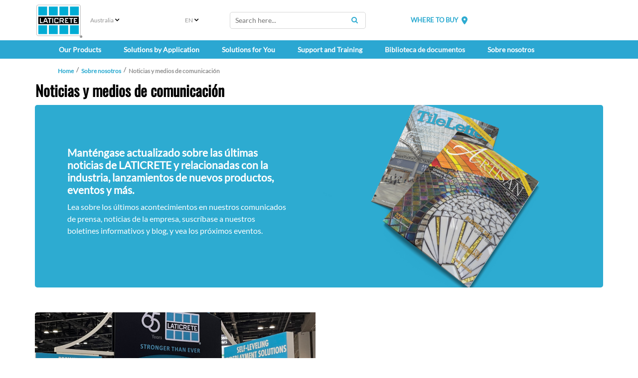

--- FILE ---
content_type: text/html; charset=utf-8
request_url: https://au.laticrete.com/es-mx/about-us/news-and-media
body_size: 19766
content:



<!DOCTYPE html>
<!--[if lt IE 7]>      <html class="no-js lt-ie9 lt-ie8 lt-ie7"> <![endif]-->
<!--[if IE 7]>         <html class="no-js lt-ie9 lt-ie8"> <![endif]-->
<!--[if IE 8]>         <html class="no-js lt-ie9"> <![endif]-->
<!--[if gt IE 8]><!-->
<html class="no-js" lang="es-MX">
<!--<![endif]-->
<head>
<link href="https://cdn-global.laticrete.com/-/media/feature/experience-accelerator/bootstrap-5/bootstrap-5/styles/optimized-min.css?rev=b8a6dc6299f44dd7b13eba40743d6822&t=20250816T173919Z&hash=61D402196DB3D6E417AE930FD6EA59DD" rel="stylesheet"><link href="https://cdn-global.laticrete.com/-/media/base-themes/core-libraries/styles/optimized-min.css?rev=a249af5e50d74003a436a8a0235321e2&t=20251015T013502Z&hash=1515E8810F399A2BF7AD40EADECCABB4" rel="stylesheet"><link href="https://cdn-global.laticrete.com/-/media/base-themes/fontawesome-6/styles/optimized-min.css?rev=c7642d071b1948bf88dedbb50fefcde7&t=20250906T153511Z&hash=1D53970B3D8972AFCC231DCFA28EFE47" rel="stylesheet"><link href="https://cdn-global.laticrete.com/-/media/themes/laticrete-international/master-site/laticretetheme/styles/pre-optimized-min.css?rev=13967cf75fa1437f8466ea1bc7c562f7&t=20230412T210144Z&hash=082C9C7E997CD88004EA306DED0D887D" rel="stylesheet">

    
    





<link rel="canonical" href="https://au.laticrete.com/about-us/news-and-media">



    <link href="/-/media/project/laticrete-international/shared/images/favicon.ico?rev=ec79c02d895940b286188778231c99a2" rel="shortcut icon" />


<!-- Start cookieyes banner --> <script id="cookieyes" type="text/javascript" src="https://cdn-cookieyes.com/client_data/9ef8e26f947600f59d194ef8/script.js"></script> <!-- End cookieyes banner -->

<style type='text/css'>
#btn-back-to-top::after {
content: "\f34d";
    font-family: "Font Awesome 6 Pro";
--fa-style-family
}

.topBtn > span {
    display: block;
    height: 100%;
}

#btn-back-to-top {
  display: none;
  position: fixed;
  bottom: 0px;
  right: 0px;
  z-index: 99;
  font-size: 8px;
  border: none;
  outline: none;
  background-color: #20829f;
  color: white;
  cursor: pointer;
  padding: 3px;
  border-radius: 4px;
}

#btn-back-to-top:hover {
  background-color: #555;
}
</style>



<meta property="og:title"  content="Noticias y medios de comunicaci&oacute;n"><meta property="og:url"  content="https://au.laticrete.com/about-us/news-and-media">







<meta property="twitter:title"  content="Noticias y medios de comunicaci&oacute;n"><meta property="twitter:card"  content="summary_large_image">

    <meta name="viewport" content="width=device-width, initial-scale=1" />


<!-- Google Tag Manager -->
<script>(function(w,d,s,l,i){w[l]=w[l]||[];w[l].push({'gtm.start':
new Date().getTime(),event:'gtm.js'});var f=d.getElementsByTagName(s)[0],
j=d.createElement(s),dl=l!='dataLayer'?'&l='+l:'';j.async=true;j.src=
'https://www.googletagmanager.com/gtm.js?id='+i+dl;f.parentNode.insertBefore(j,f);
})(window,document,'script','dataLayer','GTM-K866ZD');</script>
<!-- End Google Tag Manager -->

<script src="https://cdn.jsdelivr.net/npm/bootstrap@5.3.3/dist/js/bootstrap.bundle.min.js" integrity="sha384-YvpcrYf0tY3lHB60NNkmXc5s9fDVZLESaAA55NDzOxhy9GkcIdslK1eN7N6jIeHz" crossorigin="anonymous"></script>
</head>
<body class="default-device bodyclass">
    



<button onclick="topFunction()" id="btn-back-to-top" class="topBtn" title="Back To Top"><span>Top</span></button>

<!-- Google Tag Manager (noscript) -->
<noscript><iframe src="https://www.googletagmanager.com/ns.html?id=GTM-K866ZD"
height="0" width="0" style="display:none;visibility:hidden"></iframe></noscript>
<!-- End Google Tag Manager (noscript) -->
    
<!-- #wrapper -->
<div id="wrapper">
    <!-- #header -->
    <header>
        <div id="header" class="container-fluid p-0">
            




<div class="component container-fluid d-block d-sm-block d-md-block d-lg-none d-xl-none d-xxl-none" id="mobile-nav">
    <div class="component-content" >

<div class="row component column-splitter">
        <div class="col-1">
            
    <div class="component mobilenavigation navigation-title" id="MobileNavigation">

        <nav class="navbar navbar-expand-lg navbar-light bg-white">
            <div class="container">
                <button class="navbar-toggler" type="button" data-bs-toggle="offcanvas" data-bs-target="#offcanvasNavbar" aria-controls="offcanvasNavbar">
                    <span class="navbar-toggler-icon"></span>
                </button>
                <div class="offcanvas offcanvas-start" tabindex="-1" id="offcanvasNavbar" aria-labelledby="offcanvasNavbarLabel">
                    <div class="offcanvas-header">
                        <h5 class="offcanvas-title" id="offcanvasNavbarLabel">Menu </h5>
                        <button type="button" class="btn-close" data-bs-dismiss="offcanvas" aria-label="Close"></button>
                    </div>
                    <div class="offcanvas-body">


<ul class="navbar-nav">













<li class="nav-item dropdown">
<a class="nav-link dropdown-toggle" data-bs-auto-close="outside"  data-bs-toggle="dropdown" href ="/our-products">Our Products</a>

<ul class="dropdown-menu">






<li>

    <a class="dropdown-item"  href="/our-products/tile-and-stone-installation">Tile &amp; Stone Installation Systems</a>



<ul class="dropdown-menu">
    
    
    
    
            
                    <li><a class="dropdown-item" href="/our-products/tile-and-stone-installation/substrate-preparation-screeds-and-mortars">Substrate Preparation, Screeds &amp; Mortars</a></li>
            		    
                
    
        
    
    
    
            
                    <li><a class="dropdown-item" href="/our-products/tile-and-stone-installation/waterproofing">Waterproofing</a></li>
            		    
                
    
        
    
    
    
            
                    <li><a class="dropdown-item" href="/our-products/tile-and-stone-installation/uncoupling-and-anti-fracture-membranes">Uncoupling &amp; Anti-Fracture Membranes</a></li>
            		    
                
    
        
    
    
    
            
                    <li><a class="dropdown-item" href="/our-products/tile-and-stone-installation/sound-control">Sound Control</a></li>
            		    
                
    
        
    
    
    
            
                    <li><a class="dropdown-item" href="/our-products/tile-and-stone-installation/tile-and-stone-adhesives">Tile &amp; Stone Adhesives</a></li>
            		    
                
    
        
    
    
    
            
                    <li><a class="dropdown-item" href="/our-products/tile-and-stone-installation/tile-and-stone-grouts">Tile &amp; Stone Grouts</a></li>
            		    
                
    
        
    
    
    
            
                    <li><a class="dropdown-item" href="/our-products/tile-and-stone-installation/caulks-and-sealants">Caulks &amp; Sealants</a></li>
            		    
                
    
        

</ul>



</li>








<li>

    <a class="dropdown-item"  href="/our-products/concrete-and-substrate-preparation">Concrete &amp; Substrate Preparation</a>



<ul class="dropdown-menu">
    
    
    
    
            
                    <li><a class="dropdown-item" href="/our-products/concrete-and-substrate-preparation/bonding-primers-and-moisture-barriers">Bonding Primers &amp; Moisture Barriers</a></li>
            		    
                
    
        
    
    
    
            
                    <li><a class="dropdown-item" href="/our-products/concrete-and-substrate-preparation/self-leveling-underlayments">Self Leveling Underlayments</a></li>
            		    
                
    
        
    
    
    
            
                    <li><a class="dropdown-item" href="/our-products/concrete-and-substrate-preparation/supercap-high-volume-self-leveling">SUPERCAP High Volume Self-Leveling</a></li>
            		    
                
    
        
    
    
    
            
                    <li><a class="dropdown-item" href="/our-products/concrete-and-substrate-preparation/thick-bed-mortars-and-screeds">Thick Bed Mortars &amp; Screeds</a></li>
            		    
                
    
        
    
    
    
            
                    <li><a class="dropdown-item" href="/our-products/concrete-and-substrate-preparation/skim-coat-patch-and-repair">Skim Coat, Patch &amp; Repair</a></li>
            		    
                
    
        
    
    
    
            
                    <li><a class="dropdown-item" href="/our-products/concrete-and-substrate-preparation/concrete-densifiers-and-hardeners">Concrete Densifiers &amp; Hardeners</a></li>
            		    
                
    
        

</ul>



</li>








<li>

    <a class="dropdown-item"  href="/our-products/adhered-facade-and-wall-finish-systems">Adhered Fa&#231;ade &amp; Wall Finish Systems</a>



<ul class="dropdown-menu">
    
    
    
    
            
                    <li><a class="dropdown-item" href="/our-products/adhered-facade-and-wall-finish-systems/adhered-tile-and-stone-installation-system">Adhered Tile &amp; Stone Installation System</a></li>
            		    
                
    
        
    
    
    
            
                    <li><a class="dropdown-item" href="/our-products/adhered-facade-and-wall-finish-systems/masonry-veneer-installation-system-mvis">Masonry Veneer Installation System (MVIS)</a></li>
            		    
                
    
        

</ul>



</li>








<li>

    <a class="dropdown-item"  href="/our-products/tile-stone-and-surface-care">Tile, Stone &amp; Surface Care </a>



<ul class="dropdown-menu">
    
    
    
    
            
                    <li><a class="dropdown-item" href="/our-products/tile-stone-and-surface-care/clean">Clean</a></li>
            		    
                
    
        
    
    
    
            
                    <li><a class="dropdown-item" href="/our-products/tile-stone-and-surface-care/enhance">Enhance</a></li>
            		    
                
    
        
    
    
    
            
                    <li><a class="dropdown-item" href="/our-products/tile-stone-and-surface-care/protect">Protect</a></li>
            		    
                
    
        

</ul>



</li>








<li>

    <a class="dropdown-item"  href="/our-products/color-selector">Colour Selector</a>



<ul class="dropdown-menu">
    
    
    
    
            
                    
                
    
        

</ul>



</li>




</ul>


</li>



















<li class="nav-item dropdown">
<a class="nav-link dropdown-toggle" data-bs-auto-close="outside"  data-bs-toggle="dropdown" href ="/solutions-by-application">Solutions by Application</a>

<ul class="dropdown-menu">













<li>

    <a class="dropdown-item dropdown-toggle" data-bs-toggle="dropdown"  href="/solutions-by-application/commercial-and-institutional">Commercial &amp; Institutional</a>



<ul class="dropdown-menu">
    
    
    
    
            
                    <li><a class="dropdown-item" href="/solutions-by-application/commercial-and-institutional/educational">Educational</a></li>
            		    
                
    
        
    
    
    
            
                    <li><a class="dropdown-item" href="/solutions-by-application/commercial-and-institutional/healthcare">Healthcare</a></li>
            		    
                
    
        
    
    
    
            
                    <li><a class="dropdown-item" href="/solutions-by-application/commercial-and-institutional/leisure-and-hospitality">Hospitality &amp; Leisure</a></li>
            		    
                
    
        
    
    
    
            
                    <li><a class="dropdown-item" href="/solutions-by-application/commercial-and-institutional/office">Office</a></li>
            		    
                
    
        
    
    
    
            
                    <li><a class="dropdown-item" href="/solutions-by-application/commercial-and-institutional/restaurants">Restaurants</a></li>
            		    
                
    
        
    
    
    
            
                    <li><a class="dropdown-item" href="/solutions-by-application/commercial-and-institutional/retail">Retail</a></li>
            		    
                
    
        
    
    
    
            
                    <li><a class="dropdown-item" href="/solutions-by-application/commercial-and-institutional/senior-living">Senior Living</a></li>
            		    
                
    
        

</ul>



</li>









</li>















<li>

    <a class="dropdown-item dropdown-toggle" data-bs-toggle="dropdown"  href="/solutions-by-application/infrastructure-and-utilities">Infrastructure &amp; Utilities</a>



<ul class="dropdown-menu">
    
    
    
    
            
                    <li><a class="dropdown-item" href="/solutions-by-application/infrastructure-and-utilities/subway-and-train-stations">Rail Infrastructure</a></li>
            		    
                
    
        
    
    
    
            
                    <li><a class="dropdown-item" href="/solutions-by-application/infrastructure-and-utilities/streetscapes-and-parks">Streetscapes &amp; Parks</a></li>
            		    
                
    
        

</ul>



</li>















<li>

    <a class="dropdown-item dropdown-toggle" data-bs-toggle="dropdown"  href="/solutions-by-application/residential">Residential</a>



<ul class="dropdown-menu">
    
    
    
    
            
                    <li><a class="dropdown-item" href="/solutions-by-application/residential/swimming-pools">Swimming Pools</a></li>
            		    
                
    
        
    
    
    
            
                    
                
    
        
    
    
    
            
                    <li><a class="dropdown-item" href="/solutions-by-application/residential/single-family-housing">Single-Family Housing</a></li>
            		    
                
    
        
    
    
    
            
                    <li><a class="dropdown-item" href="/solutions-by-application/residential/multifamily-housing">Multi-Family Housing</a></li>
            		    
                
    
        

</ul>



</li>




</ul>


</li>



















<li class="nav-item dropdown">
<a class="nav-link dropdown-toggle" data-bs-auto-close="outside"  data-bs-toggle="dropdown" href ="/solutions-for-you">Solutions for You</a>

<ul class="dropdown-menu">






<li>

    <a class="dropdown-item"  href="/solutions-for-you/architects-and-designers">Architects &amp; Designers</a>



<ul class="dropdown-menu">
    
    
    
    
            
                    <li><a class="dropdown-item" href="/solutions-for-you/architects-and-designers/architectural-guidebook">Architectural Guidebook</a></li>
            		    
                
    
        
    
    
    
            
                <li><a class="dropdown-item" href="/our-products/color-selector">Colour Selection</a></li>
                
    
        
    
    
    
            
                    
                
    
        
    
    
    
            
                    <li><a class="dropdown-item" href="/solutions-for-you/architects-and-designers/project-reference-database">Project Reference Database</a></li>
            		    
                
    
        

</ul>



</li>








<li>

    <a class="dropdown-item"  href="/solutions-for-you/contractors-and-installers">Contractors &amp; Installers</a>



<ul class="dropdown-menu">
    
    
    
    
            
                    
                
    
        
    
    
    
            
                    <li><a class="dropdown-item" href="/solutions-for-you/contractors-and-installers/tile-and-stone-installers">Tile &amp; Stone Installers</a></li>
            		    
                
    
        
    
    
    
            
                    <li><a class="dropdown-item" href="/solutions-for-you/contractors-and-installers/flooring-installers">Flooring Installers</a></li>
            		    
                
    
        
    
    
    
            
                    <li><a class="dropdown-item" href="/solutions-for-you/contractors-and-installers/masonry-contractors">Masonry Installers</a></li>
            		    
                
    
        
    
    
    
            
                    <li><a class="dropdown-item" href="/solutions-for-you/contractors-and-installers/project-estimator">Project Estimator</a></li>
            		    
                
    
        
    
    
    
            
                <li><a class="dropdown-item" href="/solutions-for-you/architects-and-designers/architectural-guidebook">Specifications &amp; Details</a></li>
                
    
        

</ul>



</li>








<li>

    <a class="dropdown-item"  href="/solutions-for-you/distributors-and-retailers">Distributors &amp; Retailers</a>



<ul class="dropdown-menu">
    
    
    
    
            
                    
                
    
        
    
    
    
            
                <li><a class="dropdown-item" href="/solutions-for-you/architects-and-designers/architectural-guidebook">Specifications &amp; Details</a></li>
                
    
        
    


























    
    
            
                    
                
    
        

</ul>



</li>








<li>

    <a class="dropdown-item"  href="/solutions-for-you/homeowners-and-diy">Homeowners &amp; DIY</a>



<ul class="dropdown-menu">
    
    
    
    
            
                <li><a class="dropdown-item" href="/our-products/color-selector">Colour Selection</a></li>
                
    
        
    
    
    
            
                    
                
    
        

</ul>



</li>























































</li>




</ul>


</li>
























<li class="nav-item dropdown">
<a class="nav-link dropdown-toggle" data-bs-auto-close="outside"  data-bs-toggle="dropdown" href ="/support-and-training">Support and Training</a>

<ul class="dropdown-menu">













<li>

    <a class="dropdown-item dropdown-toggle" data-bs-toggle="dropdown"  href="/support-and-training/customer-support">Customer Support</a>



<ul class="dropdown-menu">
    
    
    
    
            
                    <li><a class="dropdown-item" href="/support-and-training/customer-support/contact-us">Cont&#225;ctenos</a></li>
            		    
                
    
        
    
    
    
            
                    <li><a class="dropdown-item" href="/support-and-training/customer-support/where-to-buy">Where to Buy</a></li>
            		    
                
    
        
    
    
    
            
                    <li><a class="dropdown-item" href="/support-and-training/customer-support/catalogs-and-brochures">Catalogs and Brochures</a></li>
            		    
                
    
        
    
    
    
            
                    <li><a class="dropdown-item" href="/support-and-training/customer-support/terms-of-use">Terms of Use</a></li>
            		    
                
    
        
    
    
    
            
                <li><a class="dropdown-item" href="/solutions-for-you/contractors-and-installers/project-estimator">Project Estimator</a></li>
                
    
        

</ul>



</li>















<li>

    <a class="dropdown-item dropdown-toggle" data-bs-toggle="dropdown"  href="/support-and-training/downloads">Downloads</a>



<ul class="dropdown-menu">
    
    
    
    
            
                <li><a class="dropdown-item" href="/document-library#filterdocuments_documenttypes=Project%20Spotlights&filterdocuments_country=Australia">Project Gallery</a></li>
                
    
        
    
    
    
            
                    <li><a class="dropdown-item" href="/support-and-training/downloads/technical-data-sheets">Technical Data Sheets</a></li>
            		    
                
    
        
    
    
    
            
                    <li><a class="dropdown-item" href="/support-and-training/downloads/warranties">Warranties</a></li>
            		    
                
    
        

</ul>



</li>















<li>

    <a class="dropdown-item dropdown-toggle" data-bs-toggle="dropdown"  href="/support-and-training/training-hub">Centro de formaci&#243;n</a>



<ul class="dropdown-menu">
    
    
    
    
            
                    <li><a class="dropdown-item" href="/support-and-training/training-hub/laticrete-university">LATICRETE University</a></li>
            		    
                
    
        
    
    
    
            
                    
                
    
        
    
    
    
            
                    <li><a class="dropdown-item" href="/support-and-training/training-hub/profocus">Seminarios de Ganancias a trav&#233;s del Conocimiento (PTK)</a></li>
            		    
                
    
        
    
    
    
            
                    <li><a class="dropdown-item" href="/support-and-training/training-hub/profit-through-knowledge">Seminarios de Ganancias a trav&#233;s del Conocimiento (PTK)</a></li>
            		    
                
    
        
    
    
    
            
                    <li><a class="dropdown-item" href="/support-and-training/training-hub/cpd-training">Educaci&#243;n continua de AIA</a></li>
            		    
                
    
        

</ul>



</li>




</ul>


</li>


























<li class="nav-item"><a class="nav-link"  href="/document-library">Biblioteca de documentos</a></li>



















<li class="nav-item dropdown">
<a class="nav-link dropdown-toggle" data-bs-auto-close="outside"  data-bs-toggle="dropdown" href ="/about-us">Sobre nosotros</a>

<ul class="dropdown-menu">







</li>








<li>

    <a class="dropdown-item"  href="/about-us/company-overview">Descripci&#243;n general de la empresa</a>



<ul class="dropdown-menu">
    
    
    
    
            
                    
                
    
        
    
    
    
            
                    <li><a class="dropdown-item" href="/about-us/company-overview/history-and-heritage">Historia y Patrimonio</a></li>
            		    
                
    
        
    
    
    
            
                    <li><a class="dropdown-item" href="/about-us/company-overview/terms-of-use">Historia y Patrimonio</a></li>
            		    
                
    
        
    
    
    
            
                    <li><a class="dropdown-item" href="/about-us/company-overview/brand-promises">Promesas de marca</a></li>
            		    
                
    
        
    
    
    
            
                    <li><a class="dropdown-item" href="/about-us/company-overview/global-code-of-conduct">C&#243;digo de conducta global</a></li>
            		    
                
    
        
    
    
    
            
                    <li><a class="dropdown-item" href="/about-us/company-overview/governance-and-leadership">Gobernanza y Liderazgo</a></li>
            		    
                
    
        
    
    
    
            
                    <li><a class="dropdown-item" href="/about-us/company-overview/values">Valores</a></li>
            		    
                
    
        

</ul>



</li>








<li>

    <a class="dropdown-item"  href="/about-us/innovation-and-impact">Innovaci&#243;n e impacto</a>



<ul class="dropdown-menu">
    
    
    
    
            
                    <li><a class="dropdown-item" href="/about-us/innovation-and-impact/history-of-laticrete-4237-latex-additive">Nuestra primera innovaci&#243;n</a></li>
            		    
                
    
        
    
    
    
            
                    <li><a class="dropdown-item" href="/about-us/innovation-and-impact/sustainability">Sostenibilidad</a></li>
            		    
                
    
        
    
    
    
            
                    <li><a class="dropdown-item" href="/about-us/innovation-and-impact/research-and-development">Investigaci&#243;n y desarrollo</a></li>
            		    
                
    
        
    
    
    
            
                    <li><a class="dropdown-item" href="/about-us/innovation-and-impact/latest-innovations">&#218;ltimas innovaciones y productos</a></li>
            		    
                
    
        
    





























    
    
            
                    
                
    
        

</ul>



</li>















<li>

    <a class="dropdown-item"  href="/about-us/community-and-social">Comunidad y redes sociales</a>





</li>


















<li>

    <a class="dropdown-item"  href="/about-us/careers">Carreras</a>



<ul class="dropdown-menu">
    
    
    
    
            
                    
                
    
        
    





    
    
            
                    
                
    
        

</ul>



</li>








<li>

    <a class="dropdown-item"  href="/about-us/news-and-media">Noticias y medios de comunicaci&#243;n</a>



<ul class="dropdown-menu">
    
    
    
    
            
                    <li><a class="dropdown-item" href="/about-us/news-and-media/events">Eventos y Ferias Comerciales</a></li>
            		    
                
    
        
    
    
    
            
                    <li><a class="dropdown-item" href="/about-us/news-and-media/press-releases">Comunicados de prensa y noticias de la industria</a></li>
            		    
                
    
        
    
    
    
            
                    <li><a class="dropdown-item" href="/about-us/news-and-media/newsletters">Boletines</a></li>
            		    
                
    
        
    
    
    
            
                <li><a class="dropdown-item" href="https://www.laticrete.com/blog">Blog: Conversaciones con LATICRETE</a></li>
                
    
        

</ul>



</li>




</ul>


</li>






























































        <li class="nav-item"><a class="nav-link"  href="/support-and-training/customer-support/where-to-buy">Where to Buy</a></li>





























































        <li class="nav-item"><a class="nav-link"  href="/LandingMapPage/ClearCookie">Change Region</a></li>








    <!--ko ifnot: HideLanguageToggle() -->
    <div class="form-floating">
        <label class="form-label" for="SelectedLanguageMobile"><span>Language</span></label>
        <select id="languageddl" class="form-select mb-3 form-select-lg bg-light" data-bind="options: LanguagesMobile, value: SelectedLanguageMobile, optionsText: 'Text', optionsValue: 'Value', event:{ change: languageChanged}"></select>
        <input type="hidden" data-bind="textInput: SelectedLanguageMobile" name="SelectedLanguageMobile" />
        <input type="hidden" name="CurrentSite" value="Australia" id="CurrentSite" />
    </div>
    <!-- /ko -->
</ul>


                    </div>
                </div>
            </div>
</nav>
    </div>

        </div>
        <div class="col-4">
            
        </div>
        <div class="col-1 col-sm-2">
            

<div class="component image file-type-icon-media-link col-5 position-center">
    <div class="component-content">
<a title="Laticrete Logo" href="/Home"><img src="https://cdn-global.laticrete.com/-/media/project/laticrete-international/shared/images/home/image-link-list/laticrete-logo_4c.svg?h=73&amp;iar=0&amp;w=100&amp;rev=2223944ddc6347ebb6b05108ac88cdae&amp;hash=582514974229F8E6C01CC1F45B85EDB1" alt="Laticrete" width="100" height="73" data-variantitemid="{8253D96F-F8D9-449F-B74F-CDF475915603}" data-variantfieldname="Image" /></a>    </div>
</div>

        </div>
        <div class="col-5 col-sm-4 col-md-3 position-right">
            


<div class="component link col-12" id="where-to-buy-txt">
    <div class="component-content">

<div class="field-link"><a data-variantfieldname="Link" href="/support-and-training/customer-support/where-to-buy" data-variantitemid="{02FCDCB4-417E-4DE4-A042-0188922831FF}">WHERE TO BUY</a></div>    </div>
</div>
        </div>
        <div class="col-1">
            

<div class="component link col-12" id="where-to-buy-icon">
    <div class="component-content">

<div><a title="Location Pin" href="/"><i class='fa-solid fa-location-dot'></i></a></div>    </div>
</div>
        </div>
</div>
<div class="row component column-splitter">
        <div class="col-1">
            
        </div>
        <div class="col-10">
            
<div class="component search-box horizontal col-12 loupe-search-btn" data-properties='{"endpoint":"//sxa/search/results/","suggestionEndpoint":"//sxa/search/suggestions/","suggestionsMode":"ShowSearchResultsAsPredictions","resultPage":"/Search Results","targetSignature":"","v":"{A2BE7E97-91AF-442C-8B81-2CB3A1C29599}","s":"{B4DD1C9A-D3E4-434D-998B-40B45CBA6F23}","p":8,"l":"es-MX","languageSource":"CurrentLanguage","searchResultsSignature":"filterproduct,filterother","itemid":"{1E16A399-8295-4550-B4C0-AF40FCDE95A1}","minSuggestionsTriggerCharacterCount":3}'>
    <div class="component-content">
        
                <input type="text" class="search-box-input" autocomplete="off" name="textBoxSearch" maxlength="100" placeholder="Search here..." />
                    <button class="search-box-button-with-redirect" type="submit">
                        Search
                    </button>
    </div>
</div>

        </div>
        <div class="col-1">
            
        </div>
</div>    </div>
</div>


<div class="component container d-none d-sm-none d-md-block d-lg-block d-xl-block d-xxl-block" id="top-half-header">
    <div class="component-content" >


<div class="component row-splitter">
        <div class="container-fluid">
            <div >
                
<div class="row component column-splitter">
        <div class="col-1">
            

<div class="component image file-type-icon-media-link image-default-size">
    <div class="component-content">
<a title="Laticrete Logo" href="/"><img src="https://cdn-global.laticrete.com/-/media/project/laticrete-international/shared/images/home/image-link-list/laticrete-logo_4c.svg?h=73&amp;iar=0&amp;w=100&amp;rev=2223944ddc6347ebb6b05108ac88cdae&amp;hash=582514974229F8E6C01CC1F45B85EDB1" alt="Laticrete" width="100" height="73" data-variantitemid="{8AB88567-73C4-4828-9C5D-01AF5CEF5E09}" data-variantfieldname="Image" /></a>    </div>
</div>

        </div>
        <div class="col-2">
            
<div class="language-selector">




    <div class="component-content">
        <div class="language-selector-select-item">
            <a class="language-selector-select-link">
                <!--Site name alias for NA because of debate with regional map. Keeping config and code North America.-->
                    <!--Can't find where this other site name is coming from! Need to deploy will revisit'-->
Australia
            </a>
        </div>
        <ul class="language-selector-item-container">
            <li class="language-selector-item">
                <a href="/landingmappage/clearcookie?geoOverride=true">
                    Seleccionar otra regi&#243;n
                </a>
            </li>
        </ul>
    </div>







</div>

        </div>
        <div class="col-1">
            

<div class="component language-selector hide-filter-button">
    <div class="component-content">
        <div class="language-selector-select-item"  data-language-code="en" data-country-code="us">
            <a class="language-selector-select-link">
                EN
            </a>
        </div>
    </div>
</div>

        </div>
        <div class="col-3">
            
<div class="component search-box horizontal loupe-search-btn" data-properties='{"endpoint":"//sxa/search/results/","suggestionEndpoint":"//sxa/search/suggestions/","suggestionsMode":"ShowSearchResultsAsPredictions","resultPage":"/Search Results","targetSignature":"","v":"{A2BE7E97-91AF-442C-8B81-2CB3A1C29599}","s":"{B4DD1C9A-D3E4-434D-998B-40B45CBA6F23}","p":8,"l":"es-MX","languageSource":"CurrentLanguage","searchResultsSignature":"filterproduct,filterother","itemid":"{1E16A399-8295-4550-B4C0-AF40FCDE95A1}","minSuggestionsTriggerCharacterCount":3}'>
    <div class="component-content">
        
                <input type="text" class="search-box-input" autocomplete="off" name="textBoxSearch" maxlength="100" placeholder="Search here..." />
                    <button class="search-box-button-with-redirect" type="submit">
                        Search
                    </button>
    </div>
</div>

        </div>
        <div class="col-2">
            


<div class="component link position-right" id="where-to-buy-txt">
    <div class="component-content">

<div class="field-link"><a data-variantfieldname="Link" href="/support-and-training/customer-support/where-to-buy" data-variantitemid="{02FCDCB4-417E-4DE4-A042-0188922831FF}">WHERE TO BUY</a></div>    </div>
</div>
        </div>
        <div class="col-1">
            

<div class="component link col-xxl-auto" id="where-to-buy-icon">
    <div class="component-content">

<div><a title="Location Pin" href="/support-and-training/customer-support/where-to-buy"><i class='fa-solid fa-location-dot'></i></a></div>    </div>
</div>
        </div>
        <div class="col-1">
            
        </div>
</div>
            </div>
        </div>
</div>    </div>
</div>

<div class="component megamenu navigation-title col-md-12">
        <div class="component-content">
            <nav class="navbar navbar-expand-lg navbar-custom">
                <div class="container">
                    <button class="navbar-toggler" type="button" data-bs-toggle="collapse" data-bs-target="#navbarSupportedContent" aria-controls="navbarSupportedContent" aria-expanded="false" aria-label="Toggle navigation">
                        <span class="navbar-toggler-icon"></span>
                    </button>
                    <div class="collapse navbar-collapse" id="navbarSupportedContent">

    <ul class="navbar-nav mr-auto">











<li class="nav-item nav-item dropdown position-static">
<a class="nav-link dropdown-toggle" id="navbarDropdown" role="button" data-bs-hover="dropdown" aria-haspopup="true" aria-expanded="false" href ="/our-products">Our Products</a>
<div class="dropdown-menu w-100" aria-labelledby="navbarDropdown">
<div class="container">
<div class="row"> 
<ul class="sub-menu card-columns">






<li>

    <a class="dropdown-item title" href="/our-products/tile-and-stone-installation">Tile &amp; Stone Installation Systems</a>



<ul>
    
    
    
    
            
                    <li><a class="dropdown-item" href="/our-products/tile-and-stone-installation/substrate-preparation-screeds-and-mortars">Substrate Preparation, Screeds &amp; Mortars</a></li>
            		    
                
    
        
    
    
    
            
                    <li><a class="dropdown-item" href="/our-products/tile-and-stone-installation/waterproofing">Waterproofing</a></li>
            		    
                
    
        
    
    
    
            
                    <li><a class="dropdown-item" href="/our-products/tile-and-stone-installation/uncoupling-and-anti-fracture-membranes">Uncoupling &amp; Anti-Fracture Membranes</a></li>
            		    
                
    
        
    
    
    
            
                    <li><a class="dropdown-item" href="/our-products/tile-and-stone-installation/sound-control">Sound Control</a></li>
            		    
                
    
        
    
    
    
            
                    <li><a class="dropdown-item" href="/our-products/tile-and-stone-installation/tile-and-stone-adhesives">Tile &amp; Stone Adhesives</a></li>
            		    
                
    
        
    
    
    
            
                    <li><a class="dropdown-item" href="/our-products/tile-and-stone-installation/tile-and-stone-grouts">Tile &amp; Stone Grouts</a></li>
            		    
                
    
        
    
    
    
            
                    <li><a class="dropdown-item" href="/our-products/tile-and-stone-installation/caulks-and-sealants">Caulks &amp; Sealants</a></li>
            		    
                
    
        

</ul>



</li>








<li>

    <a class="dropdown-item title" href="/our-products/concrete-and-substrate-preparation">Concrete &amp; Substrate Preparation</a>



<ul>
    
    
    
    
            
                    <li><a class="dropdown-item" href="/our-products/concrete-and-substrate-preparation/bonding-primers-and-moisture-barriers">Bonding Primers &amp; Moisture Barriers</a></li>
            		    
                
    
        
    
    
    
            
                    <li><a class="dropdown-item" href="/our-products/concrete-and-substrate-preparation/self-leveling-underlayments">Self Leveling Underlayments</a></li>
            		    
                
    
        
    
    
    
            
                    <li><a class="dropdown-item" href="/our-products/concrete-and-substrate-preparation/supercap-high-volume-self-leveling">SUPERCAP High Volume Self-Leveling</a></li>
            		    
                
    
        
    
    
    
            
                    <li><a class="dropdown-item" href="/our-products/concrete-and-substrate-preparation/thick-bed-mortars-and-screeds">Thick Bed Mortars &amp; Screeds</a></li>
            		    
                
    
        
    
    
    
            
                    <li><a class="dropdown-item" href="/our-products/concrete-and-substrate-preparation/skim-coat-patch-and-repair">Skim Coat, Patch &amp; Repair</a></li>
            		    
                
    
        
    
    
    
            
                    <li><a class="dropdown-item" href="/our-products/concrete-and-substrate-preparation/concrete-densifiers-and-hardeners">Concrete Densifiers &amp; Hardeners</a></li>
            		    
                
    
        

</ul>



</li>








<li>

    <a class="dropdown-item title" href="/our-products/adhered-facade-and-wall-finish-systems">Adhered Fa&#231;ade &amp; Wall Finish Systems</a>



<ul>
    
    
    
    
            
                    <li><a class="dropdown-item" href="/our-products/adhered-facade-and-wall-finish-systems/adhered-tile-and-stone-installation-system">Adhered Tile &amp; Stone Installation System</a></li>
            		    
                
    
        
    
    
    
            
                    <li><a class="dropdown-item" href="/our-products/adhered-facade-and-wall-finish-systems/masonry-veneer-installation-system-mvis">Masonry Veneer Installation System (MVIS)</a></li>
            		    
                
    
        

</ul>



</li>








<li>

    <a class="dropdown-item title" href="/our-products/tile-stone-and-surface-care">Tile, Stone &amp; Surface Care </a>



<ul>
    
    
    
    
            
                    <li><a class="dropdown-item" href="/our-products/tile-stone-and-surface-care/clean">Clean</a></li>
            		    
                
    
        
    
    
    
            
                    <li><a class="dropdown-item" href="/our-products/tile-stone-and-surface-care/enhance">Enhance</a></li>
            		    
                
    
        
    
    
    
            
                    <li><a class="dropdown-item" href="/our-products/tile-stone-and-surface-care/protect">Protect</a></li>
            		    
                
    
        

</ul>



</li>








<li>

    <a class="dropdown-item title" href="/our-products/color-selector">Colour Selector</a>



<ul>
    
    
    
    
            
                    
                
    
        

</ul>



</li>




</ul>

</div>
</div>
</div>
</li>









































































<li class="nav-item nav-item dropdown position-static">
<a class="nav-link dropdown-toggle" id="navbarDropdown" role="button" data-bs-hover="dropdown" aria-haspopup="true" aria-expanded="false" href ="/solutions-by-application">Solutions by Application</a>
<div class="dropdown-menu w-100" aria-labelledby="navbarDropdown">
<div class="container">
<div class="row"> 
<ul class="sub-menu card-columns">













<li>

    <span class="dropdown-item title remove-hover">Commercial &amp; Institutional</span>



<ul>
    
    
    
    
            
                    <li><a class="dropdown-item" href="/solutions-by-application/commercial-and-institutional/educational">Educational</a></li>
            		    
                
    
        
    
    
    
            
                    <li><a class="dropdown-item" href="/solutions-by-application/commercial-and-institutional/healthcare">Healthcare</a></li>
            		    
                
    
        
    
    
    
            
                    <li><a class="dropdown-item" href="/solutions-by-application/commercial-and-institutional/leisure-and-hospitality">Hospitality &amp; Leisure</a></li>
            		    
                
    
        
    
    
    
            
                    <li><a class="dropdown-item" href="/solutions-by-application/commercial-and-institutional/office">Office</a></li>
            		    
                
    
        
    
    
    
            
                    <li><a class="dropdown-item" href="/solutions-by-application/commercial-and-institutional/restaurants">Restaurants</a></li>
            		    
                
    
        
    
    
    
            
                    <li><a class="dropdown-item" href="/solutions-by-application/commercial-and-institutional/retail">Retail</a></li>
            		    
                
    
        
    
    
    
            
                    <li><a class="dropdown-item" href="/solutions-by-application/commercial-and-institutional/senior-living">Senior Living</a></li>
            		    
                
    
        

</ul>



</li>









</li>















<li>

    <span class="dropdown-item title remove-hover">Infrastructure &amp; Utilities</span>



<ul>
    
    
    
    
            
                    <li><a class="dropdown-item" href="/solutions-by-application/infrastructure-and-utilities/subway-and-train-stations">Rail Infrastructure</a></li>
            		    
                
    
        
    
    
    
            
                    <li><a class="dropdown-item" href="/solutions-by-application/infrastructure-and-utilities/streetscapes-and-parks">Streetscapes &amp; Parks</a></li>
            		    
                
    
        

</ul>



</li>















<li>

    <span class="dropdown-item title remove-hover">Residential</span>



<ul>
    
    
    
    
            
                    <li><a class="dropdown-item" href="/solutions-by-application/residential/swimming-pools">Swimming Pools</a></li>
            		    
                
    
        
    
    
    
            
                    
                
    
        
    
    
    
            
                    <li><a class="dropdown-item" href="/solutions-by-application/residential/single-family-housing">Single-Family Housing</a></li>
            		    
                
    
        
    
    
    
            
                    <li><a class="dropdown-item" href="/solutions-by-application/residential/multifamily-housing">Multi-Family Housing</a></li>
            		    
                
    
        

</ul>



</li>




</ul>

</div>
</div>
</div>
</li>














<li class="nav-item nav-item dropdown position-static">
<a class="nav-link dropdown-toggle" id="navbarDropdown" role="button" data-bs-hover="dropdown" aria-haspopup="true" aria-expanded="false" href ="/solutions-for-you">Solutions for You</a>
<div class="dropdown-menu w-100" aria-labelledby="navbarDropdown">
<div class="container">
<div class="row"> 
<ul class="sub-menu card-columns">






<li>

    <a class="dropdown-item title" href="/solutions-for-you/architects-and-designers">Architects &amp; Designers</a>



<ul>
    
    
    
    
            
                    <li><a class="dropdown-item" href="/solutions-for-you/architects-and-designers/architectural-guidebook">Architectural Guidebook</a></li>
            		    
                
    
        
    
    
    
            
                <li><a class="dropdown-item" href="/our-products/color-selector">Colour Selection</a></li>
                
    
        
    
    
    
            
                    
                
    
        
    
    
    
            
                    <li><a class="dropdown-item" href="/solutions-for-you/architects-and-designers/project-reference-database">Project Reference Database</a></li>
            		    
                
    
        

</ul>



</li>








<li>

    <a class="dropdown-item title" href="/solutions-for-you/contractors-and-installers">Contractors &amp; Installers</a>



<ul>
    
    
    
    
            
                    
                
    
        
    
    
    
            
                    <li><a class="dropdown-item" href="/solutions-for-you/contractors-and-installers/tile-and-stone-installers">Tile &amp; Stone Installers</a></li>
            		    
                
    
        
    
    
    
            
                    <li><a class="dropdown-item" href="/solutions-for-you/contractors-and-installers/flooring-installers">Flooring Installers</a></li>
            		    
                
    
        
    
    
    
            
                    <li><a class="dropdown-item" href="/solutions-for-you/contractors-and-installers/masonry-contractors">Masonry Installers</a></li>
            		    
                
    
        
    
    
    
            
                    <li><a class="dropdown-item" href="/solutions-for-you/contractors-and-installers/project-estimator">Project Estimator</a></li>
            		    
                
    
        
    
    
    
            
                <li><a class="dropdown-item" href="/solutions-for-you/architects-and-designers/architectural-guidebook">Specifications &amp; Details</a></li>
                
    
        

</ul>



</li>








<li>

    <a class="dropdown-item title" href="/solutions-for-you/distributors-and-retailers">Distributors &amp; Retailers</a>



<ul>
    
    
    
    
            
                    
                
    
        
    
    
    
            
                <li><a class="dropdown-item" href="/solutions-for-you/architects-and-designers/architectural-guidebook">Specifications &amp; Details</a></li>
                
    
        
    


























    
    
            
                    
                
    
        

</ul>



</li>








<li>

    <a class="dropdown-item title" href="/solutions-for-you/homeowners-and-diy">Homeowners &amp; DIY</a>



<ul>
    
    
    
    
            
                <li><a class="dropdown-item" href="/our-products/color-selector">Colour Selection</a></li>
                
    
        
    
    
    
            
                    
                
    
        

</ul>



</li>























































</li>




</ul>

</div>
</div>
</div>
</li>



















<li class="nav-item nav-item dropdown position-static">
<a class="nav-link dropdown-toggle" id="navbarDropdown" role="button" data-bs-hover="dropdown" aria-haspopup="true" aria-expanded="false" href ="/support-and-training">Support and Training</a>
<div class="dropdown-menu w-100" aria-labelledby="navbarDropdown">
<div class="container">
<div class="row"> 
<ul class="sub-menu card-columns">













<li>

    <span class="dropdown-item title remove-hover">Customer Support</span>



<ul>
    
    
    
    
            
                    <li><a class="dropdown-item" href="/support-and-training/customer-support/contact-us">Cont&#225;ctenos</a></li>
            		    
                
    
        
    
    
    
            
                    <li><a class="dropdown-item" href="/support-and-training/customer-support/where-to-buy">Where to Buy</a></li>
            		    
                
    
        
    
    
    
            
                    <li><a class="dropdown-item" href="/support-and-training/customer-support/catalogs-and-brochures">Catalogs and Brochures</a></li>
            		    
                
    
        
    
    
    
            
                    <li><a class="dropdown-item" href="/support-and-training/customer-support/terms-of-use">Terms of Use</a></li>
            		    
                
    
        
    
    
    
            
                <li><a class="dropdown-item" href="/solutions-for-you/contractors-and-installers/project-estimator">Project Estimator</a></li>
                
    
        

</ul>



</li>















<li>

    <span class="dropdown-item title remove-hover">Downloads</span>



<ul>
    
    
    
    
            
                <li><a class="dropdown-item" href="/document-library#filterdocuments_documenttypes=Project%20Spotlights&filterdocuments_country=Australia">Project Gallery</a></li>
                
    
        
    
    
    
            
                    <li><a class="dropdown-item" href="/support-and-training/downloads/technical-data-sheets">Technical Data Sheets</a></li>
            		    
                
    
        
    
    
    
            
                    <li><a class="dropdown-item" href="/support-and-training/downloads/warranties">Warranties</a></li>
            		    
                
    
        

</ul>



</li>















<li>

    <span class="dropdown-item title remove-hover">Centro de formaci&#243;n</span>



<ul>
    
    
    
    
            
                    <li><a class="dropdown-item" href="/support-and-training/training-hub/laticrete-university">LATICRETE University</a></li>
            		    
                
    
        
    
    
    
            
                    
                
    
        
    
    
    
            
                    <li><a class="dropdown-item" href="/support-and-training/training-hub/profocus">Seminarios de Ganancias a trav&#233;s del Conocimiento (PTK)</a></li>
            		    
                
    
        
    
    
    
            
                    <li><a class="dropdown-item" href="/support-and-training/training-hub/profit-through-knowledge">Seminarios de Ganancias a trav&#233;s del Conocimiento (PTK)</a></li>
            		    
                
    
        
    
    
    
            
                    <li><a class="dropdown-item" href="/support-and-training/training-hub/cpd-training">Educaci&#243;n continua de AIA</a></li>
            		    
                
    
        

</ul>



</li>




</ul>

</div>
</div>
</div>
</li>





















<li class="nav-item"><a class="nav-link text-light" href="/document-library">Biblioteca de documentos</a></li>














<li class="nav-item nav-item dropdown position-static">
<a class="nav-link dropdown-toggle" id="navbarDropdown" role="button" data-bs-hover="dropdown" aria-haspopup="true" aria-expanded="false" href ="/about-us">Sobre nosotros</a>
<div class="dropdown-menu w-100" aria-labelledby="navbarDropdown">
<div class="container">
<div class="row"> 
<ul class="sub-menu card-columns">







</li>








<li>

    <a class="dropdown-item title" href="/about-us/company-overview">Descripci&#243;n general de la empresa</a>



<ul>
    
    
    
    
            
                    
                
    
        
    
    
    
            
                    <li><a class="dropdown-item" href="/about-us/company-overview/history-and-heritage">Historia y Patrimonio</a></li>
            		    
                
    
        
    
    
    
            
                    <li><a class="dropdown-item" href="/about-us/company-overview/terms-of-use">Historia y Patrimonio</a></li>
            		    
                
    
        
    
    
    
            
                    <li><a class="dropdown-item" href="/about-us/company-overview/brand-promises">Promesas de marca</a></li>
            		    
                
    
        
    
    
    
            
                    <li><a class="dropdown-item" href="/about-us/company-overview/global-code-of-conduct">C&#243;digo de conducta global</a></li>
            		    
                
    
        
    
    
    
            
                    <li><a class="dropdown-item" href="/about-us/company-overview/governance-and-leadership">Gobernanza y Liderazgo</a></li>
            		    
                
    
        
    
    
    
            
                    <li><a class="dropdown-item" href="/about-us/company-overview/values">Valores</a></li>
            		    
                
    
        

</ul>



</li>








<li>

    <a class="dropdown-item title" href="/about-us/innovation-and-impact">Innovaci&#243;n e impacto</a>



<ul>
    
    
    
    
            
                    <li><a class="dropdown-item" href="/about-us/innovation-and-impact/history-of-laticrete-4237-latex-additive">Nuestra primera innovaci&#243;n</a></li>
            		    
                
    
        
    
    
    
            
                    <li><a class="dropdown-item" href="/about-us/innovation-and-impact/sustainability">Sostenibilidad</a></li>
            		    
                
    
        
    
    
    
            
                    <li><a class="dropdown-item" href="/about-us/innovation-and-impact/research-and-development">Investigaci&#243;n y desarrollo</a></li>
            		    
                
    
        
    
    
    
            
                    <li><a class="dropdown-item" href="/about-us/innovation-and-impact/latest-innovations">&#218;ltimas innovaciones y productos</a></li>
            		    
                
    
        
    





























    
    
            
                    
                
    
        

</ul>



</li>















<li>

    <a class="dropdown-item title" href="/about-us/community-and-social">Comunidad y redes sociales</a>





</li>


















<li>

    <a class="dropdown-item title" href="/about-us/careers">Carreras</a>



<ul>
    
    
    
    
            
                    
                
    
        
    





    
    
            
                    
                
    
        

</ul>



</li>








<li>

    <a class="dropdown-item title" href="/about-us/news-and-media">Noticias y medios de comunicaci&#243;n</a>



<ul>
    
    
    
    
            
                    <li><a class="dropdown-item" href="/about-us/news-and-media/events">Eventos y Ferias Comerciales</a></li>
            		    
                
    
        
    
    
    
            
                    <li><a class="dropdown-item" href="/about-us/news-and-media/press-releases">Comunicados de prensa y noticias de la industria</a></li>
            		    
                
    
        
    
    
    
            
                    <li><a class="dropdown-item" href="/about-us/news-and-media/newsletters">Boletines</a></li>
            		    
                
    
        
    
    
    
            
                <li><a class="dropdown-item" href="https://www.laticrete.com/blog">Blog: Conversaciones con LATICRETE</a></li>
                
    
        

</ul>



</li>




</ul>

</div>
</div>
</div>
</li>
































































































































    </ul>

                    </div>
                    </div>
            </nav>
        </div>
    </div>




<div class="component container col-12">
    <div class="component-content" >


<div class="component breadcrumb navigation-title col-12 hide-separator">
    <div class="component-content">
        <nav>
            <ol>
                    <li class="breadcrumb-item home">




<div class="navigation-title"><a title="Home" href="/">Home</a></div>

                            <span class="separator"></span>
                    </li>
                    <li class="breadcrumb-item ">




<div class="navigation-title"><a title="Sobre nosotros" href="/about-us">Sobre nosotros</a></div>

                            <span class="separator"></span>
                    </li>
                    <li class="breadcrumb-item last">




<div class="navigation-title"><a title="Noticias y medios de comunicación" href="/about-us/news-and-media">Noticias y medios de comunicación</a></div>

                            <span class="separator"></span>
                    </li>
            </ol>
        </nav>
    </div>
</div>


<div class="component title col-12">
    <div class="component-content">
<div class="field-title">
<h1 style="color:black;">Noticias y medios de comunicación</h1>
</div>    </div>
</div>    </div>
</div>
        </div>
    </header>
    <!-- /#header -->
    <!-- #content -->
    <main>
        <div id="content" class="container-fluid p-0">
            


<div class="component container col-12">
    <div class="component-content" >

    <div class="component promo col-12 container-blue-background background-color promoted-box">
        <div class="component-content">

<div class="container">
<div class="row promo-with-image component-bg-color">
<div class="col-md-6 order-md-2">

<img src="https://cdn-global.laticrete.com/-/media/project/laticrete-international/north-america/images/about-us/about-us-page/about-laticrete-additional-photos/mediacontacts/media-opportunities_tile-letter-cover.png?h=2000&amp;iar=0&amp;w=3000&amp;rev=6b3b0c4795cd4e879ba60efd67da4de2&amp;sc_lang=es-mx&amp;hash=9D43522BE2D370648EED4B7CF1AC5719" alt="" width="3000" height="2000" />

</div>

<div class="col-md-6 order-md-1">
<div class="promo-text-area ">
<div class="promo-text"><h3>Manténgase actualizado sobre las últimas noticias de LATICRETE&nbsp;y relacionadas con la industria, lanzamientos de nuevos productos, eventos y más.</h3>Lea sobre los últimos acontecimientos en nuestros comunicados de prensa, noticias de la empresa, suscríbase a nuestros boletines informativos y blog, y vea los próximos eventos.<br class="t-last-br" /></div>


<div class="field-promolink">

<a href="""></a>

</div>

</div>
<div class="promo-text-area"></div>
</div>
</div>
</div>


        </div>
    </div>
    </div>
</div>


<div class="component container-fluid col-12">
    <div class="component-content" >



<div class="component container col-12">
    <div class="component-content" >

    <div class="component promo promo-left col-12 promoted-box">
        <div class="component-content">

<div class="container">
<div class="row promo-with-image component-bg-color">
<div class="col-md-6 order-md-1">

<div class="text-end">
<img src="https://cdn-global.laticrete.com/-/media/project/laticrete-international/north-america/images/about-us/about-us-page/about-laticrete-additional-photos/news-and-media/events/events.jpg?h=721&amp;iar=0&amp;w=960&amp;rev=474ea8d7217a4aa7b9d3e390edbeb6aa&amp;hash=833575B355BC7ACC1DA5C6213D3891BD" alt="" width="960" height="721" />
</div>

</div>

<div class="col-md-6 order-md-2">
<div class="promo-text-area ">
<div class="promo-text"><h3>Ferias comerciales y eventos</h3>
<p>Infórmese sobre las próximas ferias y eventos en los que participará LATICRETE en todo el mundo. </p></div>


<div class="field-promolink">





<a href="/about-us/news-and-media/events?sc_lang=es-MX" class="btn-primary" >View Events</a>



</div>

</div>
<div class="promo-text-area"></div>
</div>
</div>
</div>


        </div>
    </div>

    <div class="component promo col-12 container-x-light-blue-background background-color promoted-box">
        <div class="component-content">

<div class="container">
<div class="row promo-with-image component-bg-color">
<div class="col-md-6 order-md-2">

<img src="https://cdn-global.laticrete.com/-/media/project/laticrete-international/north-america/images/about-us/about-us-page/about-laticrete-additional-photos/pressrelease/news-screen/news_imac_ipad_iphone.png?h=758&amp;iar=0&amp;w=2111&amp;rev=230dae2410d44db18d598e2f8743e4c2&amp;sc_lang=es-mx&amp;hash=E6A6E9C70B1FB5AEC85E4B08CD2272E9" alt="" width="2111" height="758" />

</div>

<div class="col-md-6 order-md-1">
<div class="promo-text-area ">
<div class="promo-text"><h3>Comunicados de prensa y noticias de la industria</h3>
<p>Manténgase informado con los anuncios y novedades de productos más recientes de LATICRETE, y vea dónde estamos haciendo olas en la industria.</p></div>


<div class="field-promolink">





<a href="/about-us/news-and-media/press-releases?sc_lang=es-MX" class="btn-primary" >Catch Up On News</a>



</div>

</div>
<div class="promo-text-area"></div>
</div>
</div>
</div>


        </div>
    </div>

    <div class="component promo promo-left col-12 promoted-box">
        <div class="component-content">

<div class="container">
<div class="row promo-with-image component-bg-color">
<div class="col-md-6 order-md-1">

<div class="text-end">
<img src="https://cdn-global.laticrete.com/-/media/project/laticrete-international/north-america/images/about-us/about-us-page/about-laticrete-additional-photos/newsletter/newsletters-x-4.png?h=583&amp;iar=0&amp;w=875&amp;rev=1bed94375b184c448335d470d943e879&amp;sc_lang=es-mx&amp;hash=B37A624DB0A1557DD0383103DC000573" alt="" width="875" height="583" />
</div>

</div>

<div class="col-md-6 order-md-2">
<div class="promo-text-area ">
<div class="promo-text"><h3>Boletines</h3>
<p>Lea los boletines informativos de nuestra empresa de todo el mundo para obtener más información sobre cómo LATICRETE<sup>®</sup> beneficia a las comunidades en las que opera y a la industria en general.</p>
<br class="t-last-br" /></div>


<div class="field-promolink">





<a href="/about-us/news-and-media/newsletters?sc_lang=es-MX" class="btn-primary" >View all Newsletters</a>



</div>

</div>
<div class="promo-text-area"></div>
</div>
</div>
</div>


        </div>
    </div>

    <div class="component promo col-12 container-x-light-blue-background background-color promoted-box">
        <div class="component-content">

<div class="container">
<div class="row promo-with-image component-bg-color">
<div class="col-md-6 order-md-2">

<img src="https://cdn-global.laticrete.com/-/media/project/laticrete-international/north-america/images/solutions-by-audience/masons_mvis-youtube-playlist_laptop-screen/blog-2.png?h=800&amp;iar=0&amp;w=1200&amp;rev=d997054a8f6143d384ab5a7384ba26df&amp;sc_lang=es-mx&amp;hash=A2CE8AF154B1344D7EABC90319D618A1" alt="" width="1200" height="800" />

</div>

<div class="col-md-6 order-md-1">
<div class="promo-text-area ">
<div class="promo-text"><h3>Lea nuestro blog: Conversaciones con LATICRETE</h3>
<p>El blog de LATICRETE<span style="font-size: 12px;"> </span>le brinda el conocimiento que necesita para desarrollar su negocio, aumentar su nivel de habilidades profesionales y conocer las tendencias actuales.</p>
<br class="t-last-br" /></div>


<div class="field-promolink">





<a href="https://www.laticrete.com/blog?sc_lang=es-MX" class="btn-primary" >View Blog</a>



</div>

</div>
<div class="promo-text-area"></div>
</div>
</div>
</div>


        </div>
    </div>
    </div>
</div>    </div>
</div>


<div class="component container-fluid col-12 container-dark-blue-background background-color">
    <div class="component-content" >



<div class="component container col-12">
    <div class="component-content" >

    <div class="component promo-with-icon col-12 hide-action-link">
        <div class="component-content">

<div class="container">   
 <div class="row justify-content-md-center">
<div class="text-center">
        <div class="promo-icon">
<i class='fa-duotone fa-envelope' style='color:#444444;'></i>
            </div>
        <div class="promo-text">
<h3></h3>
<h3>Contactos con los medios de comunicación</h3>
<h4>¿Está interesado en ponerse en contacto con nosotros para conocer las oportunidades de los medios de comunicación? </h4>
<p>¡Nos encantaría hablar contigo! Nos especializamos en estudios de casos de proyectos, liderazgo intelectual, procedimientos y más.</p>
<p><strong><a href="mailto:marketingsupport@laticrete.com">marketingsupport@laticrete.com</a></strong></p>
</div>
<div class="action-link">
<a href="" class="btn-blue" ></a>
</div>
</div>
        </div>
</div>

        </div>
    </div>
    </div>
</div>    </div>
</div>
        </div>
    </main>
    <!-- /#content -->
    <!-- #footer -->
    <footer>
        <div id="footer" class="container-fluid p-0">
            



<div class="component snippet col-12">
    <div class="component-content">
            <div class="snippet-inner">
                <div class="snippet-container">



<div class="snippet">




<div class="component sitecore-form col-12 container-blue-background background-color position-center">
    <div class="component-content">
        <form action="/es-mx/about-us/news-and-media" data-sc-fxb="3b15a3d4-629c-476a-8e8f-820b24669ec6" enctype="multipart/form-data" id="fxb_77cc5fa3-aa1c-47ed-be06-a667ca3be92a_3b15a3d4-629c-476a-8e8f-820b24669ec6" method="post" novalidate="novalidate"><input id="fxb_77cc5fa3-aa1c-47ed-be06-a667ca3be92a_FormSessionId" name="fxb.77cc5fa3-aa1c-47ed-be06-a667ca3be92a.FormSessionId" type="hidden" value="2ef87195-89dc-48c5-b6e9-4ecb73537c06" /><input id="fxb_77cc5fa3-aa1c-47ed-be06-a667ca3be92a_IsSessionExpired" name="fxb.77cc5fa3-aa1c-47ed-be06-a667ca3be92a.IsSessionExpired" type="hidden" value="0" /><input name="__RequestVerificationToken" type="hidden" value="oF9FRcBcYtF5BVZDc63tP5mdZyfRx156COcpwm0pSSmKLEalaCZJ0W8IzXaUdEWyUV8WXPJjA0z5O7VOwRMm_dlJ5kHBAa020ZYiBIiPxxw1" /><input id="fxb_77cc5fa3-aa1c-47ed-be06-a667ca3be92a_FormItemId" name="fxb.77cc5fa3-aa1c-47ed-be06-a667ca3be92a.FormItemId" type="hidden" value="3b15a3d4-629c-476a-8e8f-820b24669ec6" /><input id="fxb_77cc5fa3-aa1c-47ed-be06-a667ca3be92a_PageItemId" name="fxb.77cc5fa3-aa1c-47ed-be06-a667ca3be92a.PageItemId" type="hidden" value="87170800-57ce-45da-98e9-437c91995cc9" />
<div data-sc-field-key="F49D3B47ADF64537A37704CC1E24F252" class="footer-form">
    <p data-sc-field-key="48068F57394041BA9AA5E5E5F0526F14" class="text-white fw-bold">Por los Constructores de un Mundo Mejor™</p>
</div>
        <input type="hidden" data-sc-fxb-condition value='{}'/>
</form>

    </div>
</div>

</div>
                </div>
            </div>
    </div>
</div>



<div class="component container col-12 d-none d-sm-none d-md-block d-lg-block d-xl-block d-xxl-block">
    <div class="component-content" >


<div class="component row-splitter">
        <div class="container-fluid">
            <div >
                
<div class="row component column-splitter">
        <div class="col-4">
            

<div class="component link-list list-vertical">
    <div class="component-content">
        
        <ul>
                    <li class="item0 odd first">
<div class="field-link"><a data-variantfieldname="Link" data-variantitemid="{59CA565E-9AB9-4C03-8670-7E3BCFA32C93}">Company Overview</a></div>                    </li>
                    <li class="item1 even">
<div class="field-link"><a data-variantfieldname="Link" data-variantitemid="{A53342E1-BB3D-4BF7-AF73-C34B7B08A57A}">Governance &amp; Leadership</a></div>                    </li>
                    <li class="item2 odd">
<div class="field-link"><a data-variantfieldname="Link" data-variantitemid="{367098E8-F2FC-44D8-9467-5182C8D0C997}">Innovation &amp; Impact</a></div>                    </li>
                    <li class="item3 even">
<div class="field-link"><a data-variantfieldname="Link" data-variantitemid="{0339EDB8-4E08-4367-A751-3167007ED0AC}">Corporate Responsibility</a></div>                    </li>
                    <li class="item4 odd">
<div class="field-link"><a data-variantfieldname="Link" data-variantitemid="{BB6D6978-600D-44EB-B37B-2F1C93658872}">Community &amp; Social</a></div>                    </li>
                    <li class="item5 even">
<div class="field-link"><a data-variantfieldname="Link" data-variantitemid="{8891313B-FF14-4BE9-9E0F-C1CBBE49600D}">News and Media</a></div>                    </li>
        </ul>
    </div>
</div>

        </div>
        <div class="col-4">
            

<div class="component link-list list-vertical">
    <div class="component-content">
        
        <ul>
                    <li class="item0 odd first">
<div class="field-link"><a data-variantfieldname="Link" href="/solutions-for-you/architects-and-designers/architectural-guidebook" data-variantitemid="{BBA89915-40AC-4118-B452-DD6245A50D1E}">Architectural Guidebook</a></div>                    </li>
                    <li class="item1 even">
<div class="field-link"><a data-variantfieldname="Link" href="/our-products/color-selector" data-variantitemid="{7432DD60-796D-4B97-98AE-9891EE827021}">Grout Colour Selector</a></div>                    </li>
                    <li class="item2 odd">
<div class="field-link"><a data-variantfieldname="Link" href="/solutions-for-you/contractors-and-installers/project-estimator" data-variantitemid="{0652F377-DE27-4E13-9AEE-1364F0EBC610}">Grout Coverage Calculator</a></div>                    </li>
        </ul>
    </div>
</div>

        </div>
        <div class="col-4">
            


<div class="component link-list list-vertical light-blue list-vertical">
    <div class="component-content">
        
                <ul>




            <li class="item0 odd first IconListWrapper">
<div><i class='fa-sharp fa-solid fa-store' style='color:'></i>





<a class="cta-link" href='/support-and-training/customer-support/where-to-buy'>Where to Buy</a>

</div>            </li>
            <li class="item1 even IconListWrapper">
<div><i class='fa-duotone fa-envelope' style='color:'></i>





<a class="cta-link" href='mailto:sales@laticrete.com.au'>sales@laticrete.com.au</a>

</div>            </li>
            <li class="item2 odd IconListWrapper">
<div><i class='fa-solid fa-phone' style='color:'></i>





<a class="cta-link" href=''>1800 331 012</a>

</div>            </li>
            <li class="item3 even last IconListWrapper">
<div><i class='fa-duotone fa-comments' style='color:'></i>





<a class="cta-link" href=''>Contact a Rep</a>

</div>            </li>
        </ul>
    </div>
</div>

        </div>
</div>
            </div>
        </div>
</div>    </div>
</div>


<div class="component container col-12 d-block d-sm-block d-md-none d-lg-none d-xl-none d-xxl-none">
    <div class="component-content" >
<div class="component toggle col-12" data-properties="{&quot;easing&quot;:&quot;swing&quot;,&quot;speed&quot;:500,&quot;expandOnHover&quot;:false,&quot;expandedByDefault&quot;:false}">
    <div class="component-content">
        <details class="toggle-content clearfix">
            <summary class="toggle-header" tabindex="0">
                <span class="toggle-label">
About Us                </span>
            </summary>
            

<div class="component link-list col-12 hide-title list-vertical">
    <div class="component-content">
        
        <ul>
                    <li class="item0 odd first">
<div class="field-link"><a data-variantfieldname="Link" data-variantitemid="{59CA565E-9AB9-4C03-8670-7E3BCFA32C93}">Company Overview</a></div>                    </li>
                    <li class="item1 even">
<div class="field-link"><a data-variantfieldname="Link" data-variantitemid="{A53342E1-BB3D-4BF7-AF73-C34B7B08A57A}">Governance &amp; Leadership</a></div>                    </li>
                    <li class="item2 odd">
<div class="field-link"><a data-variantfieldname="Link" data-variantitemid="{367098E8-F2FC-44D8-9467-5182C8D0C997}">Innovation &amp; Impact</a></div>                    </li>
                    <li class="item3 even">
<div class="field-link"><a data-variantfieldname="Link" data-variantitemid="{0339EDB8-4E08-4367-A751-3167007ED0AC}">Corporate Responsibility</a></div>                    </li>
                    <li class="item4 odd">
<div class="field-link"><a data-variantfieldname="Link" data-variantitemid="{BB6D6978-600D-44EB-B37B-2F1C93658872}">Community &amp; Social</a></div>                    </li>
                    <li class="item5 even">
<div class="field-link"><a data-variantfieldname="Link" data-variantitemid="{8891313B-FF14-4BE9-9E0F-C1CBBE49600D}">News and Media</a></div>                    </li>
        </ul>
    </div>
</div>

        </details>
    </div>
</div>
<div class="component toggle col-12" data-properties="{&quot;easing&quot;:&quot;swing&quot;,&quot;speed&quot;:500,&quot;expandOnHover&quot;:false,&quot;expandedByDefault&quot;:false}">
    <div class="component-content">
        <details class="toggle-content clearfix">
            <summary class="toggle-header" tabindex="0">
                <span class="toggle-label">
Our Online Tools                </span>
            </summary>
            

<div class="component link-list col-12 hide-title list-vertical">
    <div class="component-content">
        
        <ul>
                    <li class="item0 odd first">
<div class="field-link"><a data-variantfieldname="Link" href="/solutions-for-you/architects-and-designers/architectural-guidebook" data-variantitemid="{BBA89915-40AC-4118-B452-DD6245A50D1E}">Architectural Guidebook</a></div>                    </li>
                    <li class="item1 even">
<div class="field-link"><a data-variantfieldname="Link" href="/our-products/color-selector" data-variantitemid="{7432DD60-796D-4B97-98AE-9891EE827021}">Grout Colour Selector</a></div>                    </li>
                    <li class="item2 odd">
<div class="field-link"><a data-variantfieldname="Link" href="/solutions-for-you/contractors-and-installers/project-estimator" data-variantitemid="{0652F377-DE27-4E13-9AEE-1364F0EBC610}">Grout Coverage Calculator</a></div>                    </li>
        </ul>
    </div>
</div>

        </details>
    </div>
</div>
<div class="component toggle col-12" data-properties="{&quot;easing&quot;:&quot;swing&quot;,&quot;speed&quot;:500,&quot;expandOnHover&quot;:false,&quot;expandedByDefault&quot;:false}">
    <div class="component-content">
        <details class="toggle-content clearfix">
            <summary class="toggle-header" tabindex="0">
                <span class="toggle-label">
Customer Service                </span>
            </summary>
            


<div class="component link-list list-vertical col-12 light-blue list-vertical hide-header">
    <div class="component-content">
        
                <ul>




            <li class="item0 odd first IconListWrapper">
<div><i class='fa-sharp fa-solid fa-store' style='color:'></i>





<a class="cta-link" href='/support-and-training/customer-support/where-to-buy'>Where to Buy</a>

</div>            </li>
            <li class="item1 even IconListWrapper">
<div><i class='fa-duotone fa-envelope' style='color:'></i>





<a class="cta-link" href='mailto:sales@laticrete.com.au'>sales@laticrete.com.au</a>

</div>            </li>
            <li class="item2 odd IconListWrapper">
<div><i class='fa-solid fa-phone' style='color:'></i>





<a class="cta-link" href=''>1800 331 012</a>

</div>            </li>
            <li class="item3 even last IconListWrapper">
<div><i class='fa-duotone fa-comments' style='color:'></i>





<a class="cta-link" href=''>Contact a Rep</a>

</div>            </li>
        </ul>
    </div>
</div>

        </details>
    </div>
</div>
    </div>
</div>


<div class="component container col-12">
    <div class="component-content" >


<div class="component social-link-list position-center">
    <div class="component-content">
        
        <ul>
                    <li class="item0 odd first">
<div><a title="Facebook" href="https://www.facebook.com/laticreteaustralia" class=""><i class='fa-brands fa-facebook-f'></i></a></div>                    </li>
                    <li class="item1 even">
<div><a title="Instagram" href="http://www.instagram.com/laticreteaustralia" class=""><i class='fa-brands fa-instagram'></i></a></div>                    </li>
                    <li class="item2 odd">
<div><a title="YouTube" href="http://www.youtube.com/@LATICRETEAustralia" class=""><i class='fa-brands fa-youtube'></i></a></div>                    </li>
                    <li class="item3 even">
<div><a title="LinkedIn" href="https://www.linkedin.com/company/2947127" class=""><i class='fa-brands fa-linkedin'></i></a></div>                    </li>
                    <li class="item4 odd last">
<div><a title="Share" href="#" class="addthis_button_compact"><i class='fa-sharp fa-solid fa-share-from-square'></i></a></div>                    </li>
        </ul>
    </div>
</div>


<div class="component link-list col-12 position-center add-divider-between-links line-separator hide-title hide-title">
    <div class="component-content">
        
        <ul>
                    <li class="item0 odd first">
<div class="field-link"><a data-variantfieldname="Link" href="/privacy/terms-of-use#Terms of Use" data-variantitemid="{E887DABD-813B-4B66-BE97-34D53AE90273}">Terms of Use</a></div>                    </li>
                    <li class="item1 even">
<div class="field-link"><a data-variantfieldname="Link" href="/privacy/privacy-statement#Privacy Policy" data-variantitemid="{E284A38C-2428-42F7-A052-BF0DDE00D573}">Privacy Policy</a></div>                    </li>
                    <li class="item2 odd last">
<div class="field-link"><a class="cky-banner-element" data-variantfieldname="Link" data-variantitemid="{244F155F-2948-42F2-8D03-05EEF5AB010C}">Change Cookie Preferences</a></div>                    </li>
        </ul>
    </div>
</div>



    <div class="component rich-text col-12 position-center">
        <div class="component-content">
<p>Derechos de autor © 2024 LATICRETE International, Inc. Todas las marcas comerciales que se muestran son propiedad intelectual de sus respectivos propietarios.</p>        </div>
    </div>
    </div>
</div>
        </div>
    </footer>
    <!-- /#footer -->
</div>
<!-- /#wrapper -->

    



<script type='text/javascript'>
let btnBackToTop = document.getElementById("btn-back-to-top");
window.onscroll = function() {scrollFunction()};

function scrollFunction() {
  if (document.body.scrollTop > 20 || document.documentElement.scrollTop > 20) {
    btnBackToTop.style.display = "block";
  } else {
    btnBackToTop.style.display = "none";
  }
}
function topFunction() {
  document.body.scrollTop = 0;
  document.documentElement.scrollTop = 0;
}
</script>
<script src="/sitecore%20modules/Web/ExperienceForms/scripts/jquery-3.6.3.min.js"></script>
<script src="/sitecore%20modules/Web/ExperienceForms/scripts/jquery.validate.min.js"></script>
<script src="/sitecore%20modules/Web/ExperienceForms/scripts/jquery.validate.unobtrusive.min.js"></script>
<script src="/sitecore%20modules/Web/ExperienceForms/scripts/jquery.unobtrusive-ajax.min.js"></script>
<script src="/sitecore%20modules/Web/ExperienceForms/scripts/form.validate.js"></script>
<script src="/sitecore%20modules/Web/ExperienceForms/scripts/form.tracking.js"></script>
<script src="/sitecore%20modules/Web/ExperienceForms/scripts/form.conditions.js"></script>

<script src="https://cdn-global.laticrete.com/-/media/base-themes/core-libraries/scripts/optimized-min.js?rev=19ddf91fba0d45f9addb17eabca60732&t=20251015T013500Z&hash=9839F7BBF0BDCE465BEA405F6299E5E4"></script><script src="https://cdn-global.laticrete.com/-/media/base-themes/xa-api/scripts/optimized-min.js?rev=833eecad5b2d4edeb1eda8f9f07af99b&t=20250906T153511Z&hash=6444989F44589731F765C6F4D5218C3F"></script><script src="https://cdn-global.laticrete.com/-/media/base-themes/searchtheme/scripts/optimized-min.js?rev=b49da30cc1a54d5da746e8664a33bbaf&t=20251015T123700Z&hash=617A314A97B4C5CF77D4807CE5EA50E4"></script><script src="https://cdn-global.laticrete.com/-/media/base-themes/components-theme/scripts/optimized-min.js?rev=4ce587ca5f8c4ecb980f92e6fecf889e&t=20250906T153516Z&hash=2D9A0698138BA054CA9A61B5352627A9"></script><script src="https://cdn-global.laticrete.com/-/media/base-themes/knockout/scripts/optimized-min.js?rev=26927917e68d49138fcfcba49327c819&t=20250906T153508Z&hash=8316C3C51ED7CBF8513366924C027155"></script><script src="https://cdn-global.laticrete.com/-/media/base-themes/knockout-mapping/scripts/optimized-min.js?rev=046a0de171a44f10821b03f9fa9772fa&t=20250906T153509Z&hash=3B28A38049FB978C065CBE9D1D9436BE"></script><script src="https://cdn-global.laticrete.com/-/media/base-themes/knockout-validation/scripts/optimized-min.js?rev=30cc6008bbcb4067ad6a306c7e065c7d&t=20250906T153509Z&hash=285120A0C9D2C6E8ECAFBAC6CD1E28D5"></script><script src="https://cdn-global.laticrete.com/-/media/base-themes/resolve-conflicts/scripts/optimized-min.js?rev=d2fd95d4a0c54555ba6c5af7594d5d09&t=20250906T153512Z&hash=3FB7284C416265EEDCC33CC4CC3D87FA"></script><script src="https://cdn-global.laticrete.com/-/media/themes/laticrete-international/master-site/laticretetheme/scripts/pre-optimized-min.js?rev=9871c00e4a1b43a1ad6a91a3c9d2124c&t=20230919T153920Z&hash=BF872B2D15196FEF546D43E6D2FFD3F9"></script>    <!-- /#wrapper -->
</body>
</html>